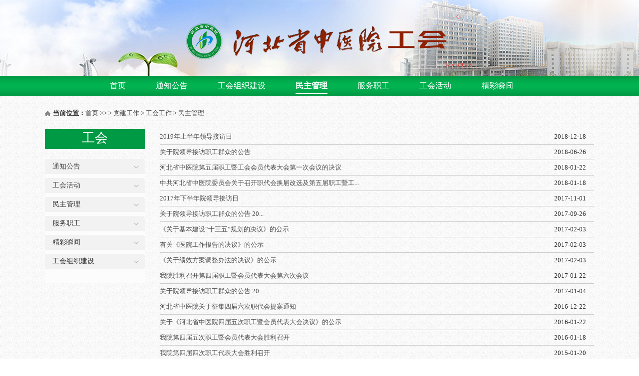

--- FILE ---
content_type: text/html
request_url: https://www.hbszyy.cn/html/newslist/list-164-1.html
body_size: 8680
content:
<!doctype html>
<html>
<head>
<meta charset="utf-8">
<title>民主管理-河北省中医院-河北中医药大学第一附属医院</title>
<meta name="Keywords" content="河北省中医院,河北省中医院官网,河北省中医院地址,中医院，省中医院,河北中医药大学第一附属医院" >
<meta name="Description" content="河北省中医院创建于上世纪70年代，是一座集医疗、教学、科研、预防、急救、康复为一体的综合性三级甲等中医医院。医院现有在职职工1400余人，有国医大师1人、全国名中医1人，河北省名中医8人。全国优秀中医临床人才7人，河北省有突出贡献中青年专家4人，省管优秀专家4人，博士、硕士生导师61人，高级职称人员268人，中级职称人员298人。现医疗区建筑面积13万平方米，拥有单价10万元以上设备200余台套。医院先后获得“全国卫生先进集体”、“全国先进基层党组织”、“省（市）文明单位”、“河北省示范中医院”、“驻省会省属高校先进基层党组织”等多项荣誉称号。" >
<link rel="stylesheet" type="text/css" href="/Templates/default/css/common.css">
<link rel="stylesheet" type="text/css" href="/Templates/default/css/style.css">
<script src="/Templates/default/js/jquery.js"></script>
</head>
<body>
<div class="head_gh"></div>
<div class="navbox_gh">
	<ul class="nav_gh">
    	<li><a href="/html/newslist/list-154-1.html">首页</a></li>
        <li><a href="/html/newslist/list-161-1.html">通知公告</a></li>
        <li><a href="/html/about/about-174.html">工会组织建设</a></li>
        <li><a class="current" href="/html/newslist/list-164-1.html">民主管理</a></li>
        <li><a href="/html/newslist/list-165-1.html">服务职工</a></li>
        <li><a href="/html/newslist/list-163-1.html">工会活动</a></li>
        <li><a href="/html/newslist/list-170-1.html">精彩瞬间</a></li>
        <div class="clearfix"></div>
    </ul>
</div>
<div class="subcon inner">
	<div class="loca"><b>当前位置：</b><a href="/html/newslist/list-154-1.html">首页</a> >>  > <a href="/html/newslist/list-50-1.html">党建工作</a> > <a href="/html/newslist/list-154-1.html">工会工作</a> > <a href="/html/newslist/list-164-1.html">民主管理</a></div>
		<div class="promenu left">
            <h1>工会</h1>
            <div class="menu_list">
            
            <h3 class="menu_head"><a href="/html/newslist/list-161-1.html">通知公告</a></h3>
            <ul style="display:none" class="menu_body">
                
            </ul>
            
            <h3 class="menu_head"><a href="/html/newslist/list-163-1.html">工会活动</a></h3>
            <ul style="display:none" class="menu_body">
                
            </ul>
            
            <h3 class="menu_head">民主管理</h3>
            <ul style="display:none" class="menu_body">
                
                <li><a href="/html/newslist/list-168-1.html">职代会</a></li>
                
                <li><a href="/html/newslist/list-169-1.html">领导接访</a></li>
                
            </ul>
            
            <h3 class="menu_head">服务职工</h3>
            <ul style="display:none" class="menu_body">
                
                <li><a href="/html/newslist/list-166-1.html">普惠制</a></li>
                
                <li><a href="/html/newslist/list-167-1.html">困难救助</a></li>
                
            </ul>
            
            <h3 class="menu_head">精彩瞬间</h3>
            <ul style="display:none" class="menu_body">
                
                <li><a href="/html/newslist/list-171-1.html">社团活动</a></li>
                
                <li><a href="/html/newslist/list-172-1.html">文体活动</a></li>
                
                <li><a href="/html/newslist/list-173-1.html">摄影活动</a></li>
                
            </ul>
            
            <h3 class="menu_head">工会组织建设</h3>
            <ul style="display:none" class="menu_body">
                
                <li><a href="/html/newslist/list-162-1.html">规章制度</a></li>
                
                <li><a href="/html/about/about-175.html">入会程序</a></li>
                
                <li><a href="/html/about/about-176.html">组织结构</a></li>
                
            </ul>
            
            </div>           
		</div>
<script>
$(document).ready(function(){
	//$(".promenu .menu_body:eq(0)").show();
	$(".promenu h3.menu_head").click(function(){
		$(this).addClass("current").next("ul.menu_body").slideToggle(300).siblings("ul.menu_body").slideUp("slow");
		$(this).siblings().removeClass("current");
	});
	$("#secondpane .menu_body:eq(0)").show();
	$("#secondpane h3.menu_head").mouseover(function(){
		$(this).addClass("current").next("ul.menu_body").slideDown(500).siblings("ul.menu_body").slideUp("slow");
		$(this).siblings().removeClass("current");
	});
});
</script>
		<div class="news_list">
        	<ul>
            	
                <li><a href="/html/news/2018-12-18/3485.html" target="_blank">2019年上半年领导接访日</a><span>2018-12-18</span></li>
                
                <li><a href="/html/news/2018-6-26/2819.html" target="_blank">关于院领导接访职工群众的公告</a><span>2018-06-26</span></li>
                
                <li><a href="/html/news/2018-1-22/2537.html" target="_blank">河北省中医院第五届职工暨工会会员代表大会第一次会议的决议</a><span>2018-01-22</span></li>
                
                <li><a href="/html/news/2018-1-18/2407.html" target="_blank">中共河北省中医院委员会关于召开职代会换届改选及第五届职工暨工...</a><span>2018-01-18</span></li>
                
                <li><a href="/html/news/2017-11-1/2174.html" target="_blank">2017年下半年院领导接访日</a><span>2017-11-01</span></li>
                
                <li><a href="/html/news/2017-9-26/2118.html" target="_blank">关于院领导接访职工群众的公告              20...</a><span>2017-09-26</span></li>
                
                <li><a href="/html/news/2017-2-3/2127.html" target="_blank">《关于基本建设“十三五”规划的决议》的公示</a><span>2017-02-03</span></li>
                
                <li><a href="/html/news/2017-2-3/2121.html" target="_blank">有关《医院工作报告的决议》的公示</a><span>2017-02-03</span></li>
                
                <li><a href="/html/news/2017-2-3/2120.html" target="_blank">《关于绩效方案调整办法的决议》的公示</a><span>2017-02-03</span></li>
                
                <li><a href="/html/news/2017-1-22/2137.html" target="_blank">我院胜利召开第四届职工暨会员代表大会第六次会议</a><span>2017-01-22</span></li>
                
                <li><a href="/html/news/2017-1-4/2117.html" target="_blank">关于院领导接访职工群众的公告              20...</a><span>2017-01-04</span></li>
                
                <li><a href="/html/news/2016-12-22/2125.html" target="_blank">河北省中医院关于征集四届六次职代会提案通知</a><span>2016-12-22</span></li>
                
                <li><a href="/html/news/2016-1-22/2122.html" target="_blank">关于《河北省中医院四届五次职工暨会员代表大会决议》的公示</a><span>2016-01-22</span></li>
                
                <li><a href="/html/news/2016-1-18/2141.html" target="_blank">我院第四届五次职工暨会员代表大会胜利召开</a><span>2016-01-18</span></li>
                
                <li><a href="/html/news/2015-1-20/2140.html" target="_blank">我院第四届四次职工代表大会胜利召开</a><span>2015-01-20</span></li>
                
            </ul>
            <div class="page">
            	<p style="text-align:center;">
                <a class='long'>首页</a><a class='long'>上一页</a><a class="hover">1</a><a href="/html/newslist/list-164-2.html">2</a><a href='/html/newslist/list-164-2.html'>下一页</a><a href='/html/newslist/list-164-2.html'>尾页</a>
                </p>
            </div>
        </div>
		<div class="clearfix"></div>
</div>
<div class="foot_gh">
	<div class="footer_gh"><a class="biao left" href=""><img src="/Templates/default/images/biao.png" /></a><p class="add right">石家庄市中山东路389号</p></div>
</div>
</body>
</html>

--- FILE ---
content_type: text/css
request_url: https://www.hbszyy.cn/Templates/default/css/common.css
body_size: 30952
content:
@charset "utf-8";

/* CSS Document */
* {
    transition-property: all;
    -ms-transition-property: all;
    -moz-transition-property: all;
    -webkit-transition-property: all;
    -o-transition-property: all;
    margin: 0;
    padding: 0;
}

body,
ul,
li,
h1,
h2,
h3,
h4,
h5,
h6,
p,
form,
dl,
dt,
dd {
    margin: 0;
    padding: 0;
}

html,
body {
    font-size: 13px;
    background: url(../images/bg.jpg);
    width: 100%;
    margin: 0;
    padding: 0;
    font-family: "Microsoft YaHei", "微软雅黑", "宋体", "黑体";
    color: #333;
}

img,
input {
    border: none;
}

ul,
li,
p {
    margin: 0px;
    padding: 0px;
}

a {
    text-decoration: none;
    color: #4f4e4e;
    background: none;
}

a:hover {
    color: #00955b;
}

a:focus {
    outline: none;
}

ul,
li,
dl,
dd {
    list-style-type: none;
}

h1,
h2,
h3,
h4,
h5,
h6,
p {
    font-weight: normal;
    padding: 0px;
    margin: 0px;
}

input,
button,
select,
textarea {
    outline: none;
}

textarea {
    resize: none;
}

input[type="button"],
input[type="submit"],
input[type="reset"],
input[type="text"] {
    -webkit-appearance: none;
    padding: 0;
    margin: 0;
    font-weight: normal;
    background: none;
    border: none;
}

.clearfix {
    clear: both;
    margin: 0;
    padding: 0;
    font-size: 0;
    line-height: 0;
}

.left {
    float: left;
}

.right {
    float: right;
}

.inner {
    width: 1100px;
    margin: 0 auto;
    height: auto;
    overflow: hidden;
}

.subhonor {
    height: auto;
    overflow: hidden;
}

/*头部*/
.head {
    width: 1100px;
    margin: 0 auto;
    height: auto;
    overflow: hidden;
}

.logo {
    margin-top: 4px;
}

.headrig {
    width: 420px;
}

.entrance {
    width: 202px;
    line-height: 24px;
}

.entrance a {
    font-weight: bold;
    color: #fff;
    padding: 0 10px;
    background: #31c27c;
}

.entrance img {
    margin-right: 3px;
}

.switch {
    width: 263px;
    margin-top: 10px;
}

.switch li {
    margin-left: 10px;
    height: 22px;
    float: left;
}

.switch li a {
    font-size: 12px;
    font-weight: bold;
    color: #00955b;
    line-height: 22px;
}

.switch li a img {
    margin-right: 3px;
    display: block;
    float: left;
}

.dpswitch {
    position: relative;
    z-index: 100;
}

.wechatimg {
    width: 100px;
    height: 120px;
    padding: 5px;
    background: #fff;
    border: 1px solid #ccc;
    text-align: center;
    font-size: 12px;
    position: absolute;
    left: -15px;
    top: 24px;
    z-index: 100;
    line-height: 15px;
    display: none;
}

.dpswitch:hover .wechatimg {
    display: block;
}

.wechatimg .arrow {
    width: 0;
    height: 0;
    border-left: 6px solid transparent;
    border-right: 6px solid transparent;
    border-bottom: 6px solid #ccc;
    position: absolute;
    left: 48px;
    top: -6px;
}

/*2018.1.3搜索框*/
.search {
    clear: both;
    float: right;
}

.searchbox {
    clear: both;
    float: left;
    position: relative;
    margin-top: 10px;
    width: 160px;
    height: 24px;
    border: 1px solid #00955b;
    border-radius: 16px;
    color: #333;
    padding: 0 10px;
}

.kuang {
    position: absolute;
    top: 0;
    left: 10px;
    border: none;
    line-height: 24px;
    color: #333;
    background: none;
}

.search .btn {
    position: absolute;
    top: 0;
    right: 0;
    background: url(../images/icon_03.png) no-repeat;
    border: none;
    width: 26px;
    height: 24px;
    cursor: pointer;
}


/*导航*/
.navbox {
    background: #00955b;
    height: 38px;
    line-height: 38px;
}

.nav {
    width: 1114px;
    margin: 0 auto;
    position: relative;
    z-index: 20;
}

.nav li {
    text-align: center;
    _width: 84px;
    float: left;
    position: relative;
    z-index: 1;
}

.nav li>a {
    padding: 0 10px;
    color: #fff;
    font-size: 15px;
    font-weight: bold;
    display: block;
    text-shadow: 0.5px 0.866px 0px rgb(4, 0, 0);
    -webkit-transition: color .2s ease-in-out;
    -moz-transition: color .2s ease-in-out;
    -o-transition: color .2s ease-in-out;
    -ms-transition: color .2s ease-in-out;
    transition: color .2s ease-in-out;
}

.nav dl {
    position: absolute;
    top: 38px;
    left: 0;
    opacity: 0;
    background: #fff;
    -webkit-border-radius: 0 0 5px 5px;
    -moz-border-radius: 0 0 5px 5px;
    border-radius: 0 0 5px 5px;
    -webkit-transition: opacity .25s ease .1s;
    -moz-transition: opacity .25s ease .1s;
    -o-transition: opacity .25s ease .1s;
    -ms-transition: opacity .25s ease .1s;
    transition: opacity .25s ease .1s;
    box-shadow: 1px 1px 1px rgba(64, 44, 37, .4);
}

.nav dl dd {
    width: 108px;
    height: 0;
    overflow: hidden;
    -webkit-transition: height .25s ease .1s;
    -moz-transition: height .25s ease .1s;
    -o-transition: height .25s ease .1s;
    -ms-transition: height .25s ease .1s;
    transition: height .25s ease .1s;
}

.nav dl dd a {
    width: 108px;
    height: 32px;
    line-height: 32px;
    overflow: hidden;
    text-align: center;
    border-bottom: 1px solid #adadad;
    display: block;
    font-size: 12px;
}

.nav li:hover>dl dd {
    height: 32px;
    overflow: visible;
}

.nav li:hover>dl {
    opacity: 1;
}

.nav li:hover {
    background: url(../images/movebg1.png);
}

.nav .current:hover {
    background: url(../images/movebg.png);
}

/*页脚*/
.foot {
    background: #008954;
}

.friendlink {
    height: 44px;
    line-height: 44px;
    width: 1100px;
    margin: 0 auto;
}

.friendlink h4 {
    font-size: 16px;
    color: #fff;
    font-weight: bold;
    float: left;
}

.friendlink li {
    float: left;
    background: url(../images/icon6.jpg) no-repeat right 16px;
    width: auto;
    padding: 0 8px;
}

.friendlink a {
    color: #fff;
}

.friendlink li:last-child {
    background: none;
}

.footer {
    margin-top: 1px;
    background: url(../images/footerbg.png) no-repeat;
}

.map {
    margin-top: 18px;
    text-align: center;
    line-height: 24px;
}

.copy {
    text-align: center;
    line-height: 24px;
}

.copyright {
    width: 1100px;
    position: relative;
}

.copyimg {
    position: absolute;
    top: 12px;
    right: 0;
}

.pingtai {
    width: 230px;
    /* width:110px;*/
    margin: 12px auto 25px auto;
}

.pingtai li {
    float: left;
    margin-right: 10px;
}

.pingtai .last {
    margin-right: 0;
}

.pingtai p {
    font-size: 12px;
    font-weight: bold;
    color: #323941;
    text-align: center;
    line-height: 18px;
}

/*二级页面*/
.subbanner {
    height: 207px;
    overflow: hidden;
}

.subbannercont {
    height: 200px;
    overflow: hidden;
}

.subbanner img {
    position: relative;
    left: 50%;
    margin-left: -960px;
}

.subbannercont img {
    position: relative;
    left: 50%;
    margin-left: -960px;
}

.kslb dt,
dd {
    float: left;
}

.keshilist {
    margin: 20px auto;
}

.keshilist h3 {
    background: #00955b;
    line-height: 40px;
    color: #fff;
    font-size: 18px;
    font-weight: bold;
    padding-left: 20px;
}

.kslb {
    background: #f3faf9;
    border: 1px solid #e1e6e5;
    border-top: none;
    padding: 20px;
    height: auto;
    overflow: hidden;
}

.kslb dt {
    font-size: 14px;
    font-weight: bold;
    color: #00955b;
    height: 44px;
    width: 148px;
}

.kslb dd {
    background: url(../images/tesebg.png) no-repeat;
    height: 24px;
    width: 122px;
    line-height: 24px;
    text-align: center;
    margin-right: 10px;
    margin-bottom: 15px;
}

.location {
    height: 30px;
    line-height: 30px;
    background: #acd3cd;
}

.location p {
    float: right;
    color: #00955b;
    padding-left: 20px;
    background: url(../images/subloca.png) no-repeat left center;
}

.location p a {
    color: #00955b;
}

.subcon01 {
    margin: 25px auto;
}

/*科室简介*/
.jianjie {
    float: left;
    width: 275px;
    height: 255px;
    overflow: hidden;
    background: url(../images/jianjiebg.jpg) no-repeat;
}

.jianjie h4 {
    color: #00955b;
    background: url(../images/icon7.png) no-repeat 20px center;
    padding-left: 43px;
    height: 32px;
    line-height: 32px;
}

.jianjie div {
    padding: 16px 20px 5px 20px;
    line-height: 24px;
    text-indent: 28px;
    text-align: justify;
}

.jianjie a {
    float: right;
    color: #00955b;
    padding-right: 20px;
}

/*科室动态*/
.dongtai {
    width: 500px;
    float: left;
    margin: 0 25px;
    height: 255px;
    overflow: hidden;
}

.subtit {
    height: 30px;
    line-height: 30px;
    border-bottom: 2px solid #e5e5e5;
}

.subtit h4 {
    color: #00955b;
    background: url(../images/icon8.png) no-repeat left center;
    padding-left: 26px;
    float: left;
}

.subtit a {
    float: right;
    color: #00955b;
    font-size: 12px;
}

.liebiao {
    margin: 20px 0;
}

.first {
    padding-bottom: 20px;
    border-bottom: 1px dotted #b5b5b5;
}

.first img {
    float: left;
    width: 134px;
    height: 100px;
}

.conbrief {
    float: right;
    width: 345px;
    background: none;
}

.conbrief h5 {
    font-size: 14px;
    line-height: 30px;
}

.conbrief p {
    color: #808080;
}

.liebiao ul {
    margin-top: 10px;
}

.liebiao li {
    background: url(../images/icon2.png) no-repeat left center;
    line-height: 24px;
    padding-left: 12px;
}

/*就诊指南*/
.direction {
    float: right;
    width: 275px;
    height: 255px;
    overflow: hidden;
    background: url(../images/jianjiebg.jpg) no-repeat;
}

.direction h4 {
    color: #00955b;
    background: url(../images/icon9.png) no-repeat 20px center;
    padding-left: 43px;
    height: 32px;
    line-height: 32px;
}

.zhinan {
    padding-left: 20px;
}

.zhinan li {
    float: left;
    margin-right: 15px;
    margin-top: 15px;
    width: 67px;
}

.zhinan li img {
    width: 67px;
    height: auto;
}

.zhinan p {
    text-align: center;
}

/*专家团队*/
.zhuanjia {
    width: 800px;
    height: 291px;
    overflow: hidden;
    float: left;
}

.subtit01 {
    height: 30px;
    line-height: 30px;
    border: 1px solid #e5e5e5;
    background: #f3faf9;
    padding: 0 20px;
}

.subtit01 h4 {
    color: #00955b;
    background: url(../images/icon10.png) no-repeat left center;
    padding-left: 26px;
    float: left;
}

.subtit01 a {
    float: right;
    color: #00955b;
    font-size: 12px;
}

.index_pictures {
    height: auto;
    overflow: hidden;
}

.zhuanimg {
    margin-top: 12px;
}

.zhuanimg img {
    width: 148px;
    height: 200px;
    display: block;
}

.zhuanimg li {
    float: left;
    margin-right: 15px;
    padding-top: 15px;
}

/*.zhuanimg li:last-child{ margin-right:0;}*/
.zhuanimg p {
    border: 1px solid #e5e5e5;
    background: #f3faf9;
    text-align: center;
    line-height: 20px;
    padding: 2px 0;
    margin-top: 1px;
    font-size: 12px;
}

/*学术成果*/
.xueshu {
    float: right;
    width: 275px;
    background: url(../images/hlbg.jpg) no-repeat;
    height: 291px;
    overflow: hidden;
}

.subtit02 {
    height: 32px;
    line-height: 32px;
    padding: 0 20px;
}

.subtit02 h4 {
    color: #00955b;
    background: url(../images/icon11.png) no-repeat left center;
    padding-left: 26px;
    float: left;
}

.subtit02 a {
    float: right;
    color: #00955b;
    font-size: 12px;
}

.xslist {
    margin: 16px 16px 20px 20px;
}

.xslist li {
    background: url(../images/icon3.png) no-repeat left center;
    padding-left: 10px;
    line-height: 24px;
}

/*专业特色*/
.subcon02 {
    margin: 25px auto;
}

.zhuanye {
    float: left;
    width: 390px;
    height: 255px;
    background: url(../images/zytsbg.jpg) no-repeat;
}

.zhuanye h4 {
    color: #00955b;
    background: url(../images/icon12.png) no-repeat 20px center;
    padding-left: 43px;
    height: 32px;
    line-height: 32px;
}

.zhuanye div {
    padding: 16px 20px 5px 20px;
    line-height: 24px;
    text-indent: 28px;
    text-align: justify;
    height: auto;
    overflow: hidden;
}

.zhuanye a.more {
    float: right;
    color: #00955b;
    padding-right: 20px;
}

/*健康讲堂*/
.jiangtang {
    width: 390px;
    height: 255px;
    background: url(../images/zytsbg.jpg) no-repeat;
    float: left;
    margin: 0 20px;
}

.subtit03 {
    height: 32px;
    line-height: 32px;
    padding: 0 20px;
}

.subtit03 h4 {
    color: #00955b;
    background: url(../images/icon13.png) no-repeat left center;
    padding-left: 26px;
    float: left;
}

.subtit03 a {
    float: right;
    color: #00955b;
    font-size: 12px;
}

.jtlist {
    margin: 16px 16px 20px 20px;
}

.jtlist li {
    background: url(../images/icon2.png) no-repeat left center;
    padding-left: 15px;
    line-height: 24px;
}

.zylist {
    margin: 16px 16px 20px 20px;
}

.zylist li {
    background: url(../images/icon2.png) no-repeat left center;
    padding-left: 0px;
    line-height: 24px;
}

/*联系我们*/
.lianxi {
    width: 275px;
    height: 255px;
    overflow: hidden;
    background: url(../images/conbg.jpg) no-repeat;
    float: right;
}

.lianxi h4 {
    color: #00955b;
    background: url(../images/icon14.png) no-repeat left center;
    padding-left: 26px;
    height: 30px;
    line-height: 30px;
    border-bottom: 2px solid #e5e5e5;
}

.lxcont {
    margin-left: 20px;
    margin-top: 20px;
    line-height: 20px;
}

/*医院概况*/
.leftsidebar {
    float: left;
}

.subcont01 {
    margin: 25px auto;
}

.sidebar {
    background: #00955b;
    width: 220px;
    float: left;
    margin-bottom: 25px;
}

.sidebar h2 {
    font-size: 16px;
    font-weight: bold;
    color: #006840;
    background: url(../images/subtitbg.jpg) no-repeat center center;
    height: 32px;
    line-height: 32px;
    text-align: center;
    margin: 20px 0;
}

.sidelist {
    margin-bottom: 30px;
}

.sidelist li {
    line-height: 32px;
    text-align: center;
}

.sidelist li a {
    color: #fff;
}

.sidebar .current {
    background: url(../images/slidebg.jpg) no-repeat center center;
    cursor: pointer;
}

.sidebar .current a {
    color: #00955b;
}

.jiuyi {
    clear: left;
    float: left;
    background: url(../images/jiuyibg.jpg) no-repeat;
    width: 220px;
    height: 283px;
}

.jiuyi h2 {
    font-size: 16px;
    font-weight: bold;
    color: #006840;
    background: url(../images/jytitbg.jpg) no-repeat center center;
    height: 32px;
    line-height: 32px;
    text-align: center;
    padding: 20px 0;
}

.jylist li {
    background: url(../images/jylistbg.jpg) no-repeat center center;
    margin-bottom: 6px;
    height: 32px;
    line-height: 32px;
    text-align: center;
}

.yygk {
    width: 855px;
    float: right;
}

.subtitcont {
    height: 32px;
    background: url(../images/subcontbg.jpg) no-repeat;
    padding: 0 20px;
}

.subtitcont h3 {
    font-size: 18px;
    color: #fff;
    background: url(../images/titlebg.png) no-repeat left 70%;
    padding-left: 26px;
    line-height: 30px;
    float: left;
}

.subtitcont p {
    float: right;
    line-height: 32px;
    color: #fff;
    background: url(../images/homebg.png) no-repeat left center;
    padding-left: 20px;
}

.subtitcont p a {
    color: #fff;
}

.biankuang {
    border: 1px solid #ccc;
    margin-top: 4px;
    padding: 25px 20px;
    background: url(../images/lefttop.png) no-repeat left top, url(../images/rightbottom.png) no-repeat right bottom;
}

.gaikuang h4.title {
    font-size: 18px;
    font-weight: bold;
    text-align: center;
    margin-bottom: 10px;
}

.gaikuang p {
    line-height: 24px;
    text-indent: 28px;
}

.gaikuang img {
    max-width: 100%;
}

/*领导班子*/
.leadlist li {
    border-bottom: 1px dotted #ccc;
    margin-bottom: 10px;
}

.leadlist h5 {
    font-size: 16px;
    line-height: 30px;
}

.leadlist p {
    line-height: 20px;
    margin-bottom: 8px;
    text-indent: 28px;
}

.leadlist a {
    color: #808080;
}

.gaikuang img {
    display: block;
    margin: 8px auto;
}

/*医院荣誉*/
.beijing {
    background: #f2f2f2;
    height: auto;
    overflow: hidden;
    padding: 20px 0 20px 20px;
    margin-top: 4px;
}

.subhonor li {
    width: 260px;
    height: 170px;
    border: 1px solid #ccc;
    overflow: hidden;
    float: left;
    margin: 0 15px 15px 0;
}

.page01 {
    float: right;
    margin-top: 10px;
    margin-right: 20px;
}

.page01 a {
    background: #dbdbdb;
    padding: 2px 6px;
    margin-left: 8px;
}

.page01 a:hover {
    background: #00955b;
    color: #fff;
}

.page01 a.hover {
    background: #00955b;
    color: #fff;
}

/*名医风采*/
.submingyi img {
    width: 194px;
    height: 214px;
    border: 3px solid #acd3cd;
    border-radius: 10px;
    float: left;
    margin-right: 20px;
}

.submingyi li {
    margin-bottom: 20px;
}

.text h5 {
    font-size: 16px;
    line-height: 30px;
}

.text p {
    line-height: 22px;
    color: #808080;
    text-indent: 28px;
    margin-bottom: 10px;
}

.text a {
    color: #00955b;
    padding-left: 28px;
}

.page {
    float: right;
    margin-top: 10px;
}

.page a {
    background: #e5e5e5;
    padding: 2px 6px;
    margin-left: 8px;
}

.page a:hover {
    background: #00955b;
    color: #fff;
}

.page a.hover {
    background: #00955b;
    color: #fff;
}

/*新闻中心*/
.biaoti h5 {
    float: left;
}

.biaoti span {
    float: right;
    margin-top: 8px;
}

.gaikuang span.date {
    display: block;
    width: 815px;
    text-align: center;
    color: #808080;
    margin-bottom: 8px;
}

.up {
    margin-top: 12px;
    margin-bottom: 4px;
}

.down {
    margin-bottom: 10px;
}

.back {
    float: right;
    background: #00955b;
    padding: 4px 12px;
}

.back a {
    color: #fff;
}

/*返回顶部*/
.fixed {
    position: fixed;
    bottom: 34px;
    right: 0;
    width: 60px;
    display: none;
}

.fixed .child {
    position: absolute;
    right: 0px;
    overflow: hidden;
    cursor: pointer;
    width: 60px;
    height: 30px;
    background: url(../images/gotop.png) no-repeat;
}

.fixed .child {
    transition-duration: .5s;
    -ms-transition-duration: .5s;
    -moz-transition-duration: .5s;
    -webkit-transition-duration: .5s;
}

.fixed .child:hover {
    width: 60px;
    height: 60px;
    background: url(../images/gotophover.png) no-repeat;
}

/*表格*/
table tr td {
    padding: 4px;
}


/*左边客服代码*/
.float {
    width: 95px;
    height: auto;
    position: fixed;
    right: 0;
    top: 210px;
    z-index: 200;
}

.float li {
    width: 95px;
    height: auto;
    margin-bottom: 1em;
    float: left;
}

.float li:hover {
    filter: alpha(opacity=84);
    -moz-opacity: 0.84;
    opacity: 0.84;
}

.float li.weixin_float {
    position: relative;
    z-index: 100;
    height: 115px;
}

.float li.weixin_float .wechatimg_foot {
    width: 90px;
    height: 105px;
    padding: 5px;
    background: #fff;
    border: 1px solid #ccc;
    text-align: center;
    font-size: 12px;
    position: absolute;
    left: -107px;
    top: -29px;
    z-index: 100;
    line-height: 15px;
    display: none;
}

.float li.weixin_float:hover .wechatimg_foot {
    display: block;
}

.float li.weixin_float .wechatimg_foot .arrow {
    width: 0;
    height: 0;
    border-top: 6px solid transparent;
    border-bottom: 6px solid transparent;
    border-left: 6px solid #ccc;
    position: absolute;
    top: 47px;
    right: -6px;
}

@media (min-width: 1024px) and (max-width:1199px) {
    .float {
        width: 80px;
        height: auto;
        
        position: fixed;
        right: 0;
        top: 210px;
        z-index: 200;
    }

    .float li {
        width: 80px;
        height: 49px;
        margin-bottom: 1em;
        float: left;
    }

    .float li a img {
        width: 80px;
        /*height: 49px;*/
    }

    .float li:hover {
        filter: alpha(opacity=84);
        -moz-opacity: 0.84;
        opacity: 0.84;
    }
}

@media (min-width: 1441px) and (max-width:1920px) {
    .float {
        width: 100px;
        height: auto;
        
        position: fixed;
        right: 0;
        top: 210px;
        z-index: 200;
    }

    .float li {
        width: 100px;
        height: 61px;
        margin-bottom: 1em;
        float: left;
    }

    .float li a img {
        width: 100px;
       /* height: 61px;*/
    }

    .float li:hover {
        filter: alpha(opacity=84);
        -moz-opacity: 0.84;
        opacity: 0.84;
    }
}

.proshow {
    position: relative;
    height: 550px;
}

.arrowpL,
.arrowpR {
    width: 40px;
    height: 40px;
    position: absolute;
    top: 264px;
    z-index: 101;
}

.arrowpL {
    left: 0px;
    background: url(../images/arrowpL.png) no-repeat;
}

.arrowpR {
    right: 0px;
    background: url(../images/arrowpR.png) no-repeat;
}


/*2017.09.09工会活动*/
/*页头*/
.head_gh {
    background: url(../images/headbg.jpg) no-repeat center center;
    height: 152px;
}

/*导航*/
.navbox_gh {
    background: url(../images/navbg.jpg) no-repeat center center;
    height: 40px;
}

.nav_gh {
    width: 900px;
    margin: 0 auto;
}

.nav_gh li {
    float: left;
    line-height: 40px;
    font-size: 16px;
    padding: 0 30px;
}

.nav_gh li a {
    color: #fff;
    padding-bottom: 6px;
}

.nav_gh .current {
    border-bottom: 2px solid #fff;
    font-weight: bold;
}

/*内容*/
.content01 {
    margin-top: 20px;
}

.tongzhi {
    width: 320px;
}

.title01 {
    border-bottom: 1px solid #ccc;
}

.title01 h3 {
    float: left;
    font-size: 16px;
    font-weight: bold;
    padding-left: 16px;
    line-height: 28px;
}

.title01 .more {
    float: right;
    font-size: 12px;
    color: #009944;
    font-weight: bold;
    line-height: 28px;
}

.list {
    margin-top: 4px;
}

.list li {
    line-height: 24px;
    padding-left: 14px;
    background: url(../images/icon01.jpg) no-repeat 2px center;
}

.ad {
    width: 400px;
    height: 240px;
    margin: 10px 30px;
}

.banner_gh {
    width: 100%;
    height: 240px;
    overflow: hidden;
    position: relative;
}

.banner_gh .hd {
    height: 12px;
    overflow: hidden;
    position: absolute;
    right: 50%;
    margin-right: -33px;
    bottom: 10px;
    z-index: 1;
}

.banner_gh .hd ul {
    overflow: hidden;
    zoom: 1;
    float: left;
}

.banner_gh .hd ul li {
    float: left;
    margin-right: 8px;
    width: 9px;
    height: 12px;
    line-height: 14px;
    text-align: center;
    cursor: pointer;
    background: #e5e5e5;
}

.banner_gh .hd ul li.on {
    background: rgb(0, 153, 68);
    border: #e5e5e5 solid 2px;
    cursor: pointer;
    color: #fff;
    width: 5px;
    height: 8px;
}

.banner_gh .bd {
    position: relative;
    height: 100%;
    z-index: 0;
}

.banner_gh .bd li {
    zoom: 1;
    vertical-align: middle;
    width: 100%;
    height: 240px;
    display: block;
}

.ad h3 {
    font-size: 16px;
    font-weight: bold;
    text-align: center;
    margin-top: 4px;
}

/*民主管理*/
.minzhu {
    margin-top: 30px;
    width: 530px;
    height: 305px;
    background: url(../images/minzhubg.jpg) no-repeat;
    overflow: hidden;
}

.pubtitle_gh {
    height: 44px;
    font-size: 16px;
    font-weight: bold;
    text-align: center;
    position: relative;
}

.pubtitle_gh h2 {
    font-size: 16px;
    color: #009944;
    line-height: 44px;
    padding-left: 10px;
}

.pubtitle_gh a {
    color: #150301;
    display: block;
    float: left;
}

.pubtitle_gh li {
    float: left;
}

.title1_gh {
    height: 30px;
    line-height: 30px;
    position: absolute;
    bottom: 0;
    font-size: 14px;
}

.title1_gh li a {
    width: 100px;
    margin: 0 5px;
}

.title2_gh {
    top: 13px;
    right: 8px;
    font-size: 14px;
}

.title2_gh li a {
    width: 100px;
    background: url(../images/lmbg1.png) no-repeat;
    margin-left: 5px;
}

.title2_gh li a.now_gh {
    background: url(../images/lmbg2.png) no-repeat;
    border: none;
    color: #fff;
}

.inewlist_gh {
    height: auto;
    overflow: hidden;
    margin-top: 10px;
}

.inewlist_gh li {
    width: 508px;
    height: 28px;
    line-height: 28px;
    float: left;
    margin: 0 10px;
    overflow: hidden;
    border-bottom: 1px dotted #ccc;
}

.inewlist_gh li a {
    width: 350px;
    display: block;
    overflow: hidden;
    font-size: 14px;
    float: left;
}

.inewlist_gh li span {
    width: 62px;
    font-family: Arial, Helvetica, sans-serif;
    color: #7d7d7d;
    font-size: 12px;
    display: block;
    float: right;
    margin-right: 10px;
}

.fuwu {
    margin-top: 30px;
    width: 530px;
    height: 305px;
    background: url(../images/fuwubg.jpg) no-repeat;
    overflow: hidden;
}

/*精彩瞬间*/
.jingcai {
    margin-top: 30px;
}

.jingcai h3 {
    font-size: 16px;
    font-weight: bold;
    background: url(../images/shunjianbg.jpg) no-repeat left 3px;
    padding-left: 20px;
}

.picScroll-left {
    width: 1100px;
    overflow: hidden;
    position: relative;
}

.picScroll-left .bd {
    padding: 20px 0;
    padding-bottom: 30px;
}

.picScroll-left .bd ul {
    overflow: hidden;
    zoom: 1;
}

.picScroll-left .bd ul li {
    margin-right: 20px;
    float: left;
    _display: inline;
    overflow: hidden;
    text-align: center;
}

.picScroll-left .bd ul li .pic {
    text-align: center;
}

.picScroll-left .bd ul li .pic img {
    width: 260px;
    height: 200px;
    display: block;
}

/*页脚*/
.foot_gh {
    height: 74px;
    background: #009944;
}

.footer_gh {
    width: 320px;
    margin: 0 auto;
}

.footer_gh .biao {
    margin-top: 16px;
}

.footer_gh .add {
    color: #fff;
    line-height: 74px;
}

/*二级页面*/
.subcon {
    margin-top: 20px;
}

.loca {
    line-height: 30px;
    border-bottom: 1px dotted #ccc;
    padding-left: 16px;
    background: url(../images/s_01.png) no-repeat left center;
}

.promenu {
    width: 200px;
    margin-right: 30px;
    margin-top: 16px;
}

.promenu h1 {
    height: 40px;
    background: #009944;
    color: #fff;
    text-align: center;
}

.menu_list {
    margin-top: 20px;
    padding-bottom: 20px;
    border-bottom: 1px solid #e5e5e5;
    background: #fcfcfc;
}

.menu_head {
    height: 30px;
    line-height: 30px;
    background: url(../images/s_06.png) no-repeat left top;
    margin-bottom: 8px;
    font-size: 14px;
    text-indent: 1.1em;
    text-transform: uppercase;
    cursor: pointer;
}

.menu_list .current {
    color: #009944;
}

.menu_body {
    padding-top: 4px;
}

.menu_body a {
    display: block;
    line-height: 18px;
    background: url(../images/s_07.gif) no-repeat 8px 8px;
    padding: 0 14px;
    margin-bottom: 15px;
}

/*列表项*/
.news_list {
    margin-top: 16px;
    width: 870px;
    float: right;
}

.news_list li {
    width: 870px;
    line-height: 30px;
    border-bottom: 1px solid #ccc;
    overflow: hidden;
}

.news_list ul a {
    float: left;
    width: 760px;
    overflow: hidden;
}

.news_list span {
    float: right;
    width: 80px;
    overflow: hidden;
}

.page {
    margin-top: 20px;
    text-align: center;
    margin-bottom: 30px;
}

.page a {
    border: 1px solid #009944;
    padding: 2px 8px;
    margin-right: 6px;
    border-radius: 2px;
}

.page p {
    text-align: center;
}

/*详情页*/
.procontent {
    margin-top: 20px;
    width: 870px;
    float: right;
}

.procontent .protit {
    font-size: 16px;
    text-align: center;
    font-weight: bold;
}

.procontent .date {
    text-align: center;
    font-size: 13px;
    color: #555;
    margin-top: 6px;
}

.procontent p {
    line-height: 24px;
    text-indent: 28px;
}

.procontent .img {
    margin-top: 10px;
}

.procontent .img li {
    float: left;
    width: 210px;
    height: 150px;
    overflow: hidden;
    margin-right: 10px;
    margin-top: 10px;
}

/*医联体内页样式*/
.sidebar_ylt {
    background: #52c0d4;
    width: 220px;
    float: left;
    margin-bottom: 25px;
}

.sidebar_ylt h2 {
    font-size: 16px;
    font-weight: bold;
    color: #006840;
    background: url(../images/subtitbg.jpg) no-repeat center center;
    height: 32px;
    line-height: 32px;
    text-align: center;
    margin: 20px 0;
}

.sidebar_ylt .current {
    background: url(../images/slidebg.jpg) no-repeat center center;
    cursor: pointer;
}

.sidebar_ylt .current a {
    color: #00955b;
}

.subtitcont_ylt {
    height: 32px;
    background: #52c0d4;
    padding: 0 20px;
}

.subtitcont_ylt h3 {
    font-size: 18px;
    color: #fff;
    background: url(../images/titlebg.png) no-repeat left 70%;
    padding-left: 26px;
    line-height: 30px;
    float: left;
}

.subtitcont_ylt p {
    float: right;
    line-height: 32px;
    color: #fff;
    background: url(../images/homebg.png) no-repeat left center;
    padding-left: 20px;
}

.subtitcont_ylt p a {
    color: #fff;
}

/*医联体的医院风采*/
.subhonor_ylt {
    height: auto;
    overflow: hidden;
}

.subhonor_ylt li {
    width: 190px;
    height: 86px;
    border: 1px solid #ccc;
    overflow: hidden;
    float: left;
    margin: 0 15px 15px 0;
}

/*医联体内页页脚*/
.foot_ylt {
    height: 74px;
    background: #52c0d4;
}

.footer_ylt {
    width: 320px;
    margin: 0 auto;
}

.footer_ylt .biao {
    margin-top: 16px;
}

.footer_ylt .add {
    color: #fff;
    line-height: 74px;
}


/*会员中心*/
.reg_xinxi {
    margin: 0px auto;
    float: none;
}

--- FILE ---
content_type: text/css
request_url: https://www.hbszyy.cn/Templates/default/css/style.css
body_size: 25022
content:
@charset "utf-8";

/*banner*/
.bigPic{ width:100%; height:412px; overflow:hidden; position:relative;}
.sliderbanner{ width:100%; height:405px; background-repeat:no-repeat;}
.banner{ width:100%;height:405px;}
.pagerbox{ width:100%; height:17px; position:relative; z-index:10; top:-30px;}
.pagerboxcon{ width:1100px; height:17px; margin:0 auto;}
#pager{ margin-top:10px; text-align:center; padding-left:480px;}
#pager a{display:block; height:0;line-height:0; width:16px; height:16px; margin-left:5px;background:url(../images/dot1.png) no-repeat;text-indent:-20000px;float:left;}
#pager a.activeSlide{ background:url(../images/dot2.png) no-repeat;}
.xuni{ position:absolute; top:40px; right:50%; margin-right:-600px; z-index:19; width:350px;}
.xuni > img{ padding-left:10px;}
.xuni li{ float:left; margin-top:20px; margin-right:16px;}

/*内容模块*/
#container1{ height:auto;/* overflow:hidden;*/}
.content1{ height:auto; overflow:hidden;}
.content2{ 
/*	height:676px; */
	overflow:hidden;
}
/*图片新闻*/
.news{ height:295px; width:820px; margin:25px 0;}
.newPic{ width:355px; height:275px; margin-top:10px; position:relative;}
.newPicslide{ width:345px; height:275px;}

/*图片新闻滚动*/
.newPic .picnewsy { position: relative; width: 334px; height: 252px; overflow: hidden; border-right:1px solid #cec1ba; padding:8px 6px;}
.newPic .picnewsy .picy{ width:334px; height:250px;}
.newPic .picnewsy .picy img { width: 332px; height: 250px;display: block;}
.newPic .picnewsy .txt-bgy { width:332px; position: absolute; left:6px; bottom:8px; z-index: 1; height:30px; background: #000; filter: alpha(opacity=80); opacity: 0.8; overflow: hidden;}
.newPic .picnewsy .txty { width:332px; position: absolute; bottom:8px; left:6px; z-index: 2; height: 30px; overflow: hidden;}
.newPic .picnewsy .txty li{ height:30px; line-height:30px; position:absolute; bottom:8px;}
.newPic .picnewsy .txty li a{ display: block; color: white; padding-left:8px;}
.newPic .picnewsy .numy { position: absolute; z-index: 3; bottom: 14px; right:12px;}
.newPic .picnewsy .numy li{ float: left; position: relative; width: 15px; height: 15px; line-height: 15px; overflow: hidden; text-align: center; margin-right: 1px; cursor: pointer; border-radius:2px;}
.newPic .picnewsy .numy li a,.newPic .picnewsy .numy li span { position: absolute; z-index: 2; display: block; color:#fff; width:100%; height:100%; font-size:12px;}
.newPic .picnewsy .numy li span { z-index: 1; background:white; filter: alpha(opacity=60); opacity: 0.6; }
.newPic .picnewsy .numy li.on a,.newPic .picnewsy .numy a:hover{ background:#f60;}

/*新闻/热点*/
.newtext{ width:436px; padding-right:8px;}
.pubtitle{ height:32px; border-bottom:1px solid #9d9d9d; font-size:16px; font-weight:bold; text-align:center; position:relative; margin-top:10px;}
.pubtitle a{ color:#150301; display:block; float:left;}
.pubtitle li{ float:left;}
.title1{ height:32px; line-height:32px; position:absolute; bottom:0;}
.title1 li a{ width:80px; margin:0 5px;}
.title1 li a.now{ border-bottom:2px solid #5e2f05;}
.title2{ top:3px; left:0;}
.title2 li a{ width:95px; background:url(../images/lmbg1.png) no-repeat; margin-left:5px;}
.title2 li a.now{background:url(../images/lmbg2.png) no-repeat; border:none;color:#fff;}
.title3bg{ width:29px; height:15px; background:url(../images/icon6.jpg) no-repeat right bottom; position:absolute; bottom:-6px; right:0;}
.more1{ width:39px; height:14px; position:absolute; right:0; bottom:5px;}
.more1 a{ width:39px; height:14px; background:url(../images/icon1.png) no-repeat; display:block;}
.more1 a:hover{ background:url(../images/icon1hover.png) no-repeat;}
.inewlist{ height:auto; overflow:hidden; margin-top:10px;}
.inewlist li{ width:428px; height:32px; line-height:32px; background:url(../images/icon2.png) no-repeat left 14px; float:left; padding-left:0.8em; margin-left:6px; overflow:hidden;}
.inewlist li a{ width:350px; display:block; overflow:hidden; font-size:14px; float:left;}
.inewlist li span{ width:63px; font-family:Arial, Helvetica, sans-serif; color:#7d7d7d; font-size:12px; display:block; float:right;}
/*公示公告*/
.gonggao{ width:255px; margin-top:12px;}
.title3{ height:32px; line-height:32px; position:absolute;top:3px;}
.title3 a{ width:95px; background:url(../images/lmbg2.png) no-repeat; margin-left:5px; color:#fff; font-size:16px; font-weight:bold;}
.gaolist{ margin-top:10px;}
.gaolist li{ width:248px;height:24px; line-height:24px; background:url(../images/icon3.png) no-repeat left 10px; padding-left:0.5em;}
.healthabo{ margin-top:20px;}
.healthabo li{ float:left; margin-right:2px;}
.healthabo .last{ margin-right:0;}
/*名医堂*/
.mingyi{ width:355px; height:640px;  overflow:hidden}
.picMarquee-top{ margin:0 auto; width:355px; overflow:hidden; position:relative;padding-top:64px; height:49px;background:url(../images/mingyibg.png) no-repeat;}
.mybd{ width:355px;background:url(../images/renwubg.png) no-repeat; }
.mingyilist{  padding-left:10px;width:344px; overflow:scroll;  height:497px; overflow-x:hidden;}
.people{ padding-top:13px;width:318px;}
/*.people:first-child{ padding-top:0;}*/
/*.people:nth-child(2){ padding-top:50px; padding-bottom:30px;}*/
.people .img{ float:left;}
.people .img img{ width:120px; height:150px;}
.people .brief{ float:right; width:182px; overflow:hidden;}
.brief h3{ font-size:17px; font-weight:bold; color:#00955b; line-height:24px;}
.brief p{ line-height:24px;  text-align:justify;}
.chak{ height:30px; background:url(../images/chak.png) no-repeat center bottom; line-height:30px;}
.chak p{ text-align:center;}
.chak p a{ font-weight:600; color:#00955b;}
/*重点专科*/
.keshi{ width:725px;}
.tese h3{ background:#00955b; line-height:40px; color:#fff; font-size:18px; font-weight:bold; padding-left:20px;}
.tesebg{ background:#f3faf9; border-left:1px solid #e1e6e5;border-right:1px solid #e1e6e5; padding:15px 0;}
.tesebg > li{ float:left; font-size:14px; font-weight:bold; color:#00955b; margin-right:20px;}
.tesebg li a{ font-weight:normal; font-size:13px; line-height:24px; } 
.zhongyi{ width:16%; margin-left:16px;}
.zhongyi ul{ margin-top:40px; border-right:1px solid #d9d9d9; margin-right:-18px;}
.zhongyi li{ width:104px; height:24px;background:url(../images/tesebg3.png) no-repeat; text-align:center; margin-bottom:10px; }
.xueke{ margin-left:26px;}
.xueke ul{ margin-top:15px;}
.xueke li{ width:104px; height:24px;background:url(../images/tesebg3.png) no-repeat; text-align:center; margin-bottom:8px; }
.guanliju{ width:168px; margin-left:10px;}
.guanliju ul{ margin-top:15px; border-left:1px solid #d9d9d9; border-right:1px solid #d9d9d9; padding-left:30px;}
.guanliju li{ width:104px; height:24px;background:url(../images/tesebg3.png) no-repeat; text-align:center; margin-bottom:8px;}
.hebei{ margin-left:10px; width:190px;}
.hebei ul{ margin-top:15px;}
.hebei li{ float:left; width:85px; height:24px;background:url(../images/tesebg1.png) no-repeat; text-align:center;margin-bottom:12px; margin-right:10px; overflow:hidden;}
/*普通科室*/
.putong h3{ line-height:40px; font-size:18px; font-weight:bold; padding-left:20px; background:#e3e3e0;}
.putongbg{ background:#faf2ef; padding:12px 0 7px 10px; border:1px solid #e1e6e5;border-top:none;}
.putong li{ float:left; background:#fff; height:24px; line-height:24px; border:1px solid #00955b; margin-right:15px; margin-bottom:10px; text-align:center; padding:0px 8px;}
.putong .chang{ width:108px;}
.putong .waier{ width:140px;}
.putong .waisi{ width:140px;}
/*党校院区*/
.content3{ height:85px; margin:20px auto;}
/*科室专家*/
.title4{ background:#e3e3e0;}
.title4 h3{ line-height:40px; font-size:18px; font-weight:bold; padding-left:20px; float:left;}
.title4 a{ float:right; color:#00955b; padding-right:20px; line-height:40px; font-weight:bold;}
.professor a:hover{ color:#4f4e4e;}
.professor{ background:#f0f0f0; padding:20px 2px 14px 20px;}
.professor p{ width:120px; margin:4px 0; text-align:center; line-height:18px;}
.professor li{ width:138px; height:auto; overflow:hidden; margin:6px 0px;float:left;background:url(../images/zhuanbg.jpg) no-repeat bottom; padding:8px; height:203px; overflow:hidden;}
.professor li img{ width:120px; height:150px; border:0; margin-left:8px;}
.professor li:hover{ background:url(../images/zhuanbghover.jpg) no-repeat bottom;}

/*引进专家*/
.titler4{ background:#e3e3e0;}
.titler4 h3{ line-height:40px; font-size:18px; font-weight:bold; padding-left:20px; float:left;}
.titler4 a{ float:right; color:#00955b; padding-right:20px; line-height:40px; font-weight:bold;}
.proshow_slider{ height:auto; overflow:hidden;}
.professorr a:hover{ color:#4f4e4e;}
.professorr{ background:#f0f0f0; padding:20px 2px 14px 20px; height:auto; overflow:hidden;}
.professorr p{ width:120px; margin:4px 0; text-align:center; line-height:18px;}
.professorr li{ width:138px; height:auto; overflow:hidden;float:left;background:url(../images/zhuanbg.jpg) no-repeat bottom; padding:8px;}
.professorr li img{ width:120px; height:150px; border:0;margin-left:8px;}
.professorr li:hover{ background:url(../images/zhuanbghover.jpg) no-repeat bottom;}
/*社会*/
.content5{ height:269px; overflow:hidden; margin:25px auto 26px auto;}
.shehui li{ float:left; margin-right:20px; width:260px;}
.shehui .last{ margin-right:0;}
.shehui h4{ background:url(../images/shehuibg.jpg) no-repeat; line-height:40px; height:40px; font-size:16px; font-weight:bold; padding-left:25px; margin-bottom:16px;}
.shehui p{ line-height:44px; text-align:center; border-bottom:2px solid #e7e7e7; height:44px; overflow:hidden;}
/*科研设备*/
.keyan{ margin-bottom:30px;}
.keyan img{ float:left;}
.keyanimg p{font-size: 14px;color:#fff;text-shadow: 0.5px 0.866px 1px rgb( 4, 0, 0 );-moz-transform: scale(1, 0.94);-webkit-transform: scale(1, 0.94);-ms-transform: scale(1, 0.94);}
.chengguo{ float:left; margin-right:2px;}
.shebei,.jianshe{ float:left; margin-right:1px;}
.zyts{ float:left;}
/*医院荣誉*/
.content7{ height:auto; margin:30px auto 22px auto;}
.title5{ background:url(../images/honorbg.jpg) no-repeat; padding-left:32px;}
.title5 h3{line-height:40px; font-size:18px; font-weight:bold;float:left;}
.title5 a{ float:right; color:#00955b; padding-right:20px; line-height:40px; font-weight:bold;}
.honor{ margin-top:20px;}
.honor li{ float:left; background:url(../images/rongyubg.jpg) no-repeat; width:210px; height:132px; text-align:center; padding-top:4px; margin-right:12px;}
.honor li img{ width:199px; height:123px; border:0;}
.honor .last{ margin-right:0; margin-left:2px;}
/*医疗联合体*/
#container2{ background:url(../images/fengeline.png) repeat-x; height:auto; overflow:hidden; margin-bottom:22px;}
.yilian{ margin-top:30px;}
/*医联体新闻*/
.newtexty{ width:375px; padding-right:25px; margin-top:12px; _padding-right:0;}
.title6{ height:33px; line-height:32px; position:absolute; bottom:0;}
.title6 li a{ width:99px; margin:0 1px; display:block;}
.title6 li a.now{ border-bottom:2px solid #5e2f05;}
.title7{ top:3px; left:4px;}
.title7 li a{ width:99px; background:url(../images/ylbg2.png) no-repeat 0 2px;}
.title7 li a.now{background:url(../images/ylbg1.png) no-repeat 0 2px; border:none;color:#fff; height:34px;}
.more2{ width:55px; height:14px; position:absolute; right:0; bottom:8px;}
.more2 a{ width:55px; height:14px;display:block; font-size:13px; font-weight:bold; color:#00955b;}
.inewlist1{ height:auto; overflow:hidden; margin-top:10px;}
.inewlist1 .section a{ width:375px;}
.inewlist1 li{ width:375px; height:28px; line-height:28px; background:url(../images/icon5.png) no-repeat left 12px; float:left; padding-left:0.8em; margin-left:6px; overflow:hidden;}
.inewlist1 li a{ width:280px; display:block; overflow:hidden; font-size:14px; float:left;}
.inewlist1 a:hover{color:#52c0d4;}
.inewlist1 li span{ width:64px; font-family:Arial, Helvetica, sans-serif; color:#7d7d7d; font-size:12px; display:block; float:right;}
.inewlist1 .sectionbox{ height:97px;background:none; font-size:14px; font-weight:bold; padding-left:0; margin-left:0; border-bottom:1px dotted #b6b6b6;}
.sectionbox h4{ font-size:14px; font-weight:bold;}
.sectionbox p{ line-height:18px; text-align:justify;}
/*特色制剂*/
.newtexte{ width:420px; padding-right:25px; margin-top:12px;_padding-right:0;}
.section .newimg{ width:92px; height:66px; border:1px solid #a4dbe5; border-radius:4px; text-align:center; margin-top:10px;}
.section .newPro{ width:310px; margin-top:4px;}
.inewlist2 .newPro a{ width:310px;}
.inewlist2{ height:auto; overflow:hidden; margin-top:10px;}
.inewlist2 li{ width:420px; height:28px; line-height:28px; background:url(../images/icon5.png) no-repeat left 12px; float:left; padding-left:0.8em; margin-left:6px; overflow:hidden;}
.inewlist2 li a{ width:420px; display:block; overflow:hidden; font-size:14px; float:left;}
.inewlist2 li a:hover{color:#52c0d4;}
.inewlist2 .sectionbox{ height:97px;background:none; font-size:14px; font-weight:bold; padding-left:0; margin-left:0; border-bottom:1px dotted #b6b6b6;}
/*通知公告*/
.inform{ width:255px; margin-top:12px;}
.infotext a:hover{color:#52c0d4;}
.title8{ height:34px; line-height:32px; position:absolute;top:3px; left:3px;width:99px; background:url(../images/ylbg1.png) no-repeat 0 2px; margin-left:1px; color:#fff; font-size:16px; font-weight:bold; float:left;}
.pubtitle .more4{ float:right; font-size:13px; color:#00955b; margin-top:10px;}
.infotext{ margin-top:12px;}
.infotext li{height:28px; line-height:28px; background:url(../images/icon5.png) no-repeat left 11px;padding-left:0.8em; margin-left:6px; overflow:hidden;}
.infoimg img{ margin-top:12px;}
/*成员单位*/
.member{ margin-top:14px; height:auto; overflow:hidden;}
.member h3{ height:30px; line-height:30px; background:#e9e9e9; font-size:18px; font-weight:bold; padding-left:16px;}
.memimg li{ float:left; width:170px; height:76px;margin-right:16px; margin-top:15px;}
.memimg li img{ border:1px solid #d5d5d5; width:168px; height:74px;}
.memimg .last{ margin-right:0;}
/*李时珍分会*/
#container3{ background:url(../images/fengeline.png) repeat-x; height:556px; overflow:hidden;}
.branch{ margin-top:30px;}
/*图片新闻*/
.newspic{ width:375px; margin-top:12px;}
.title9{ height:34px; line-height:32px; position:absolute;top:3px; left:3px;width:88px; background:url(../images/lsztitbg.png) no-repeat 0 2px; margin-left:1px; color:#fff; font-size:16px; font-weight:bold; float:left;}
.pubtitle .more3{ float:right; font-size:13px; color:#ee7100; margin-top:10px;}
.picnews { position: relative; width:367px; height:234px; overflow: hidden; background:#e9e9e9; padding:4px; margin-top:16px;}
.picnews .pic{ width:367px; height:234px;}
.picnews .pic img { width: 367px; height:234px;display: block;}
.picnews .txt-bg { width:367px; position: absolute; left:4px; bottom:4px; z-index: 1; height:32px; background: #000; filter: alpha(opacity=80); opacity: 0.8; overflow: hidden;}
.picnews .txt { width:367px; position: absolute; bottom:4px; left:6px; z-index: 2; height: 32px; overflow: hidden;}
.picnews .txt li{ height:32px; line-height:32px; position:absolute; bottom:6px;}
.picnews .txt li a{ display: block; color: white; padding-left:8px;}
.picnews .num { position: absolute; z-index: 3; bottom: 12px; right:12px;}
.picnews .num li{ float: left; position: relative; width: 16px; height: 16px; line-height: 16px; overflow: hidden; text-align: center; margin-right:2px; cursor: pointer;}
.picnews .num li a,.picnews .num li span { position: absolute; z-index: 2; display: block; color:#fff; width:100%; height:100%; font-size:10px;}
.picnews .num li span { z-index: 1; background:white; filter: alpha(opacity=60); opacity: 0.6; }
.picnews .num li.on a,.picnews .num a:hover{ background:#f60;}
/*学术交流*/
.learning{ width:420px; padding-right:25px; margin-top:12px; padding-left:25px; _padding-right:0;}
.title10{ height:33px; line-height:32px; position:absolute; bottom:0;}
.title10 li a{ width:88px; margin:0 1px; display:block;}
.title10 li a.now{ border-bottom:2px solid #5e2f05;}
.title11{ top:3px; left:4px;}
.title11 li a{ width:88px; background:url(../images/ylbg2.png) no-repeat 0 2px;}
.title11 li a.now{background:url(../images/lsztitbg.png) no-repeat 0 2px; border:none;color:#fff; height:34px;}
.sectionbox1 h4{ height:auto; overflow:hidden;}
.sectionbox1 h4 a{ font-size:14px; font-weight:bold; }
.sectionbox1 h6{ font-size:12px; color:#4a5565; margin-bottom:8px;}
.inewlist3 .sectionbox1>a{ width:417px; line-height:20px; height:42px;}
.inewlist3{ height:auto; overflow:hidden; margin-top:10px;}
.inewlist3 li{ width:420px;background:url(../images/icon5.png) no-repeat left 12px; float:left; padding-left:0.8em; margin-left:3px; overflow:hidden;}
.inewlist3 li a{ width:340px; display:block; overflow:hidden; font-size:14px; float:left; height:30px; line-height:30px; }
.inewlist3 li a:hover{ color:#d5a04f;}
.inewlist3 .sectionbox1{ height:97px;background:none; font-size:14px; font-weight:bold; padding-left:3px; margin-left:3px; border-bottom:1px dotted #b6b6b6; margin-bottom:4px;}
.inewlist3 li span{ width:64px; font-family:Arial, Helvetica, sans-serif; color:#7d7d7d; font-size:12px; display:block; float:right; height:30px; line-height:30px; }
/*委员名单*/
.weiyuan{ width:255px; margin-top:12px;}
.renyuan{ padding :12px 0 10px 0; border-bottom:1px solid #d4d4d4; background:url(../images/renyuanbg.png) no-repeat bottom right;}
.renyuan p{ line-height:26px;}
.renyuan b{ color:#b90404;}
/*李时珍图片部分*/
.content10{ margin:16px auto;}
.content10 li{ float:left; margin-right:9px;}
.profile{ width:365px; padding:7px 10px; font-size:14px; line-height:22px; background:#e9e9e9; position:relative;}
.profile .more5{ font-weight:bold; color:#b90404; position:absolute; right:10px; bottom:7px; z-index:100;}
.content10 .zhuzuo{ background:url(../images/zhuzuo.jpg) no-repeat; margin-right:0; width:180px; height:80px; padding:10px 0 10px 204px;}
.zhuzuo h4m,.zhuzuo h4 a{ font-size:14px; font-weight:bold; color:#b90404;}
.zhuzuo p{ line-height:20px;}

/*领导班子页面*/
.divleft{ width:100%; clear:both; margin-bottom:15px; height:auto; overflow:hidden; line-height:25px; border-bottom:#999 dashed 1px; padding-bottom:10px;}
.divleft img{ float:left; margin-right:10px;}
.divright{ width:100%; clear:both; margin-bottom:15px; height:auto; overflow:hidden;line-height:25px; border-bottom:#999 dashed 1px; padding-bottom:10px;}
.divright img{ float:right; margin-left:10px;}
.divleft .zhicheng{ width:573px; float:right;}
.divleft .zhicheng li{ width:313px; float:left;}
.divleft .zhicheng li.li2{ width:250px; float:right;}
.divleft .divcenter{ width:100%; height:auto; overflow:hidden; padding-top:30px;}

/*科室介绍里面切换窗体*/
.tabs{ height:auto; overflow:hidden; margin-top:-25px; margin-left:123px;}
.tabs li{ float:left; width:100px; text-align:center;}
.tabs li a.now{ font-size:14px;  color:#00955b; text-decoration:underline;}


/*医疗联合体*/
#container2{ background:url(../images/fengeline.png) repeat-x; height:auto; overflow:hidden; margin-bottom:22px;}
#container2 a:hover{ color:#34acc2;}
.yilian{ margin-top:30px;}
.content8{ height:auto;}
/*导航*/
.yinav{ margin-top:25px;height:40px; line-height:40px; background:#52c0d4;}
.yinav ul{ margin-left:80px;}
.yinav ul li{ float:left; font-size:15px; font-weight:bold; margin-right:25px;} 
.yinav li a{ padding:14px 16px; color:#fff;}
.yinav .yicurr{background:#e9e9e9; color:#52c0d4;text-shadow: 0.5px 0.866px 1px rgb( 130, 130, 130 );-webkit-transition: color .2s ease-in-out;-moz-transition: color .2s ease-in-out;-o-transition: color .2s ease-in-out;-ms-transition: color .2s ease-in-out;transition: color .2s ease-in-out; }
.yinav li a:hover{background:#e9e9e9; color:#52c0d4;text-shadow: 1px 0.866px 1px rgb( 130, 130, 130 );-webkit-transition: color .2s ease-in-out;-moz-transition: color .2s ease-in-out;-o-transition: color .2s ease-in-out;-ms-transition: color .2s ease-in-out;transition: color .2s ease-in-out;}
/*通知公告*/
.yinews{ width:375px; margin-top:15px;}
.yibanner{ width:100%; height:240px; overflow:hidden; position:relative;}
.yibanner .hd{ height:14px;overflow:hidden; position:absolute; right:50%; margin-right:-33px; bottom:10px; z-index:1; }
.yibanner .hd ul{ overflow:hidden; zoom:1; float:left;  }
.yibanner .hd ul li{ float:left; margin-right:8px;  width:9px; height:9px; line-height:15px; text-align:center; cursor:pointer; background:#fff; border-radius:10px; border:2px solid #ccc;}
.yibanner .hd ul li.on{background:rgb(255,255,255);border:#52c0d4 solid 2px;cursor:pointer; color:#fff; width:9px; height:9px;}
.yibanner .bd{ position:relative; height:100%; z-index:0;   }
.yibanner .bd li{ zoom:1; vertical-align:middle; width:100%; height:240px; display:block;}
.yibanner .bd li a{ zoom:1; vertical-align:middle; width:100%; height:240px; display:block;} 
.yinewlist{ margin-top:10px;}
.yinewlist li a{ width:310px; float:left; background:url(../images/icon5.png) no-repeat left 12px; padding-left:12px; overflow:hidden; line-height:28px;}
.yinewlist li span{ width:53px; float:right; line-height:28px; overflow:hidden; font-size:12px; color:#4a5565;}
/*名科风采*/
.title6{ height:33px; line-height:32px; position:absolute; bottom:0;}
#container2 .title6 li a{ width:99px; margin:0 1px; display:block;color:#000;}
.title6 li a.now{ border-bottom:2px solid #5e2f05;}
.title7{ top:3px; left:4px;}
.title7 li a{ width:99px; background:url(../images/ylbg2.png) no-repeat 0 2px;}
#container2 .title7 li a.now{background:url(../images/ylbg1.png) no-repeat 0 2px; border:none;color:#fff; height:34px;}
.more2{ width:55px; height:14px; position:absolute; right:0; bottom:8px;}
.more2 a{ width:55px; height:14px;display:block; font-size:13px; font-weight:bold; color:#34acc2;}
.newtexte{ width:420px; padding-right:25px; margin-left:20px;_padding-right:0;}
.section .newimg{ width:92px; height:66px; border:1px solid #a4dbe5; border-radius:4px; text-align:center; margin-top:10px;}
.section .newimg img{ width:92px; height:66px;}
.section .newPro{ width:310px; margin-top:4px;}
.inewlist2 .newPro a{ width:310px;}
.inewlist2{ height:auto; overflow:hidden; margin-top:10px;}
.inewlist2 li{ width:420px; height:28px; line-height:28px; background:url(../images/icon5.png) no-repeat left 12px; float:left; padding-left:0.8em; margin-left:6px; overflow:hidden;}
.inewlist2 li a{ width:420px; display:block; overflow:hidden; font-size:14px; float:left;}
.inewlist2 li a:hover{color:#52c0d4;}
.inewlist2 .sectionbox{ height:97px;background:none; font-size:14px; font-weight:bold; padding-left:0; margin-left:0; border-bottom:1px dotted #b6b6b6;}
/*健康管理*/
.inform{ width:255px;}
.infotext a:hover{color:#52c0d4;}
.title8{ height:34px; line-height:32px; position:absolute;top:3px; left:3px;width:99px; background:url(../images/ylbg1.png) no-repeat 0 2px; margin-left:1px; color:#fff; font-size:16px; font-weight:bold; float:left;}
.pubtitle .more4{ float:right; font-size:13px; color:#34acc2; margin-top:10px;}
.infotext{ margin-top:12px;}
.infotext li{height:28px; line-height:28px; background:url(../images/icon5.png) no-repeat left 11px;padding-left:0.8em; margin-left:6px; overflow:hidden;}
.infoimg img{ margin-top:20px;}
/*科教动态*/
.liannew{ width:375px;}
.inewlist1{ height:auto; overflow:hidden; margin-top:10px;}
.inewlist1 .section a{ width:375px;}
.inewlist1 li{ width:375px; height:28px; line-height:28px; background:url(../images/icon5.png) no-repeat left 12px; float:left; padding-left:0.8em;overflow:hidden;}
.inewlist1 li a{ width:280px; display:block; overflow:hidden; font-size:14px; float:left;}
.inewlist1 a:hover{color:#52c0d4;}
.inewlist1 li span{ width:64px;color:#4a5565; font-size:12px; display:block; float:right;}
.inewlist1 .sectionbox{ height:97px;background:none; font-size:14px; font-weight:bold; padding-left:0; margin-left:0; border-bottom:1px dotted #b6b6b6;}
.sectionbox h4{ font-size:14px; font-weight:bold;}
.sectionbox p{ line-height:18px; text-align:justify;}
/*政策法规*/
.lianzheng{ width:420px;margin-left:25px;}
.zhengce{ margin-top:10px;}
.zhengce li{ line-height:30px; padding-left:12px; background:url(../images/icon5.png) no-repeat left center;}
/*联系我们*/
.yicont{ width:255px;}
.contact{ margin-top:10px; line-height:25px;}
/*医院风采*/
.member{ margin-top:14px; height:auto; overflow:hidden;}
.member h3{ height:30px; line-height:30px; background:#e9e9e9; font-size:18px; font-weight:bold; padding-left:16px;}
.memimg li{ float:left; width:204px; height:86px; margin:15px 8px 0px 8px;}
.memimg li img{ border:1px solid #d5d5d5; width:202px; height:84px;}
.memimg .last{ margin-right:0;}

@media screen and (max-device-width:1100px){
   .navbox,.bigPic{ width:1100px;}
  
}